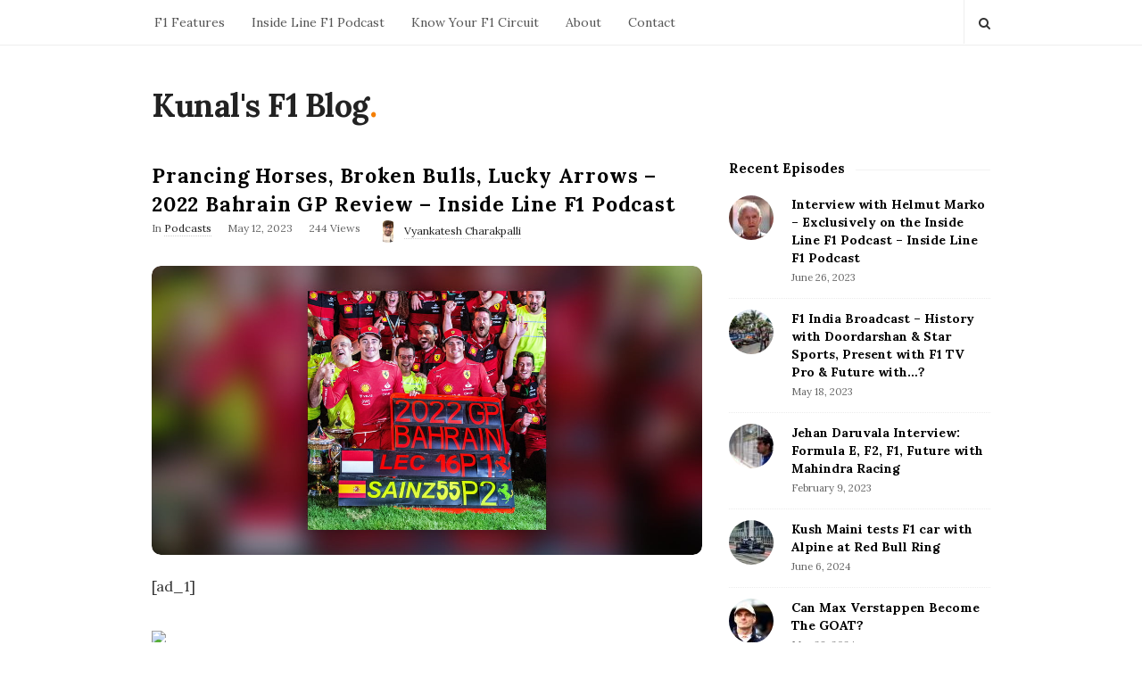

--- FILE ---
content_type: text/html; charset=UTF-8
request_url: https://www.kunalsf1blog.com/prancing-horses-broken-bulls-lucky-arrows-2022-bahrain-gp-review-inside-line-f1-podcast/
body_size: 13039
content:
<!DOCTYPE html>
<html lang="en-US" class="no-js">
	<head>
		<meta charset="UTF-8">
		<meta name="viewport" content="width=device-width, initial-scale=1, maximum-scale=1">
		<meta http-equiv="X-UA-Compatible" content="IE=edge">
		<link rel="profile" href="http://gmpg.org/xfn/11">
		<link rel="pingback" href="https://www.kunalsf1blog.com/xmlrpc.php">
				<!--[if lt IE 9]>
		<script src="https://www.kunalsf1blog.com/wp-content/themes/writing/js/html5.js"></script>
		<![endif]-->
		<script>(function(){document.documentElement.className='js'})();</script>

						<meta property="og:type" content="article" />
							<meta property="og:title" content="Prancing Horses, Broken Bulls, Lucky Arrows &#8211; 2022 Bahrain GP Review &#8211; Inside Line F1 Podcast" />
							<meta property="og:url" content="https://www.kunalsf1blog.com/prancing-horses-broken-bulls-lucky-arrows-2022-bahrain-gp-review-inside-line-f1-podcast/" />
							<meta property="og:image" content="https://www.kunalsf1blog.com/wp-content/uploads/2023/05/1683865608_image-300x158.jpg" />
							<meta property="og:description" content="" />
			<title>Prancing Horses, Broken Bulls, Lucky Arrows &#8211; 2022 Bahrain GP Review &#8211; Inside Line F1 Podcast &#8211; Kunal&#039;s F1 Blog</title>
<meta name='robots' content='max-image-preview:large' />
	<style>img:is([sizes="auto" i], [sizes^="auto," i]) { contain-intrinsic-size: 3000px 1500px }</style>
	<link rel='dns-prefetch' href='//fonts.googleapis.com' />
<link rel="alternate" type="application/rss+xml" title="Kunal&#039;s F1 Blog &raquo; Feed" href="https://www.kunalsf1blog.com/feed/" />
<link rel="alternate" type="application/rss+xml" title="Kunal&#039;s F1 Blog &raquo; Comments Feed" href="https://www.kunalsf1blog.com/comments/feed/" />
<link rel="alternate" type="application/rss+xml" title="Kunal&#039;s F1 Blog &raquo; Prancing Horses, Broken Bulls, Lucky Arrows &#8211; 2022 Bahrain GP Review &#8211; Inside Line F1 Podcast Comments Feed" href="https://www.kunalsf1blog.com/prancing-horses-broken-bulls-lucky-arrows-2022-bahrain-gp-review-inside-line-f1-podcast/feed/" />
<script type="text/javascript">
/* <![CDATA[ */
window._wpemojiSettings = {"baseUrl":"https:\/\/s.w.org\/images\/core\/emoji\/16.0.1\/72x72\/","ext":".png","svgUrl":"https:\/\/s.w.org\/images\/core\/emoji\/16.0.1\/svg\/","svgExt":".svg","source":{"concatemoji":"https:\/\/www.kunalsf1blog.com\/wp-includes\/js\/wp-emoji-release.min.js?ver=6.8.3"}};
/*! This file is auto-generated */
!function(s,n){var o,i,e;function c(e){try{var t={supportTests:e,timestamp:(new Date).valueOf()};sessionStorage.setItem(o,JSON.stringify(t))}catch(e){}}function p(e,t,n){e.clearRect(0,0,e.canvas.width,e.canvas.height),e.fillText(t,0,0);var t=new Uint32Array(e.getImageData(0,0,e.canvas.width,e.canvas.height).data),a=(e.clearRect(0,0,e.canvas.width,e.canvas.height),e.fillText(n,0,0),new Uint32Array(e.getImageData(0,0,e.canvas.width,e.canvas.height).data));return t.every(function(e,t){return e===a[t]})}function u(e,t){e.clearRect(0,0,e.canvas.width,e.canvas.height),e.fillText(t,0,0);for(var n=e.getImageData(16,16,1,1),a=0;a<n.data.length;a++)if(0!==n.data[a])return!1;return!0}function f(e,t,n,a){switch(t){case"flag":return n(e,"\ud83c\udff3\ufe0f\u200d\u26a7\ufe0f","\ud83c\udff3\ufe0f\u200b\u26a7\ufe0f")?!1:!n(e,"\ud83c\udde8\ud83c\uddf6","\ud83c\udde8\u200b\ud83c\uddf6")&&!n(e,"\ud83c\udff4\udb40\udc67\udb40\udc62\udb40\udc65\udb40\udc6e\udb40\udc67\udb40\udc7f","\ud83c\udff4\u200b\udb40\udc67\u200b\udb40\udc62\u200b\udb40\udc65\u200b\udb40\udc6e\u200b\udb40\udc67\u200b\udb40\udc7f");case"emoji":return!a(e,"\ud83e\udedf")}return!1}function g(e,t,n,a){var r="undefined"!=typeof WorkerGlobalScope&&self instanceof WorkerGlobalScope?new OffscreenCanvas(300,150):s.createElement("canvas"),o=r.getContext("2d",{willReadFrequently:!0}),i=(o.textBaseline="top",o.font="600 32px Arial",{});return e.forEach(function(e){i[e]=t(o,e,n,a)}),i}function t(e){var t=s.createElement("script");t.src=e,t.defer=!0,s.head.appendChild(t)}"undefined"!=typeof Promise&&(o="wpEmojiSettingsSupports",i=["flag","emoji"],n.supports={everything:!0,everythingExceptFlag:!0},e=new Promise(function(e){s.addEventListener("DOMContentLoaded",e,{once:!0})}),new Promise(function(t){var n=function(){try{var e=JSON.parse(sessionStorage.getItem(o));if("object"==typeof e&&"number"==typeof e.timestamp&&(new Date).valueOf()<e.timestamp+604800&&"object"==typeof e.supportTests)return e.supportTests}catch(e){}return null}();if(!n){if("undefined"!=typeof Worker&&"undefined"!=typeof OffscreenCanvas&&"undefined"!=typeof URL&&URL.createObjectURL&&"undefined"!=typeof Blob)try{var e="postMessage("+g.toString()+"("+[JSON.stringify(i),f.toString(),p.toString(),u.toString()].join(",")+"));",a=new Blob([e],{type:"text/javascript"}),r=new Worker(URL.createObjectURL(a),{name:"wpTestEmojiSupports"});return void(r.onmessage=function(e){c(n=e.data),r.terminate(),t(n)})}catch(e){}c(n=g(i,f,p,u))}t(n)}).then(function(e){for(var t in e)n.supports[t]=e[t],n.supports.everything=n.supports.everything&&n.supports[t],"flag"!==t&&(n.supports.everythingExceptFlag=n.supports.everythingExceptFlag&&n.supports[t]);n.supports.everythingExceptFlag=n.supports.everythingExceptFlag&&!n.supports.flag,n.DOMReady=!1,n.readyCallback=function(){n.DOMReady=!0}}).then(function(){return e}).then(function(){var e;n.supports.everything||(n.readyCallback(),(e=n.source||{}).concatemoji?t(e.concatemoji):e.wpemoji&&e.twemoji&&(t(e.twemoji),t(e.wpemoji)))}))}((window,document),window._wpemojiSettings);
/* ]]> */
</script>
<style id='wp-emoji-styles-inline-css' type='text/css'>

	img.wp-smiley, img.emoji {
		display: inline !important;
		border: none !important;
		box-shadow: none !important;
		height: 1em !important;
		width: 1em !important;
		margin: 0 0.07em !important;
		vertical-align: -0.1em !important;
		background: none !important;
		padding: 0 !important;
	}
</style>
<link rel='stylesheet' id='wp-block-library-css' href='https://www.kunalsf1blog.com/wp-includes/css/dist/block-library/style.min.css?ver=6.8.3' type='text/css' media='all' />
<style id='classic-theme-styles-inline-css' type='text/css'>
/*! This file is auto-generated */
.wp-block-button__link{color:#fff;background-color:#32373c;border-radius:9999px;box-shadow:none;text-decoration:none;padding:calc(.667em + 2px) calc(1.333em + 2px);font-size:1.125em}.wp-block-file__button{background:#32373c;color:#fff;text-decoration:none}
</style>
<style id='global-styles-inline-css' type='text/css'>
:root{--wp--preset--aspect-ratio--square: 1;--wp--preset--aspect-ratio--4-3: 4/3;--wp--preset--aspect-ratio--3-4: 3/4;--wp--preset--aspect-ratio--3-2: 3/2;--wp--preset--aspect-ratio--2-3: 2/3;--wp--preset--aspect-ratio--16-9: 16/9;--wp--preset--aspect-ratio--9-16: 9/16;--wp--preset--color--black: #000000;--wp--preset--color--cyan-bluish-gray: #abb8c3;--wp--preset--color--white: #ffffff;--wp--preset--color--pale-pink: #f78da7;--wp--preset--color--vivid-red: #cf2e2e;--wp--preset--color--luminous-vivid-orange: #ff6900;--wp--preset--color--luminous-vivid-amber: #fcb900;--wp--preset--color--light-green-cyan: #7bdcb5;--wp--preset--color--vivid-green-cyan: #00d084;--wp--preset--color--pale-cyan-blue: #8ed1fc;--wp--preset--color--vivid-cyan-blue: #0693e3;--wp--preset--color--vivid-purple: #9b51e0;--wp--preset--gradient--vivid-cyan-blue-to-vivid-purple: linear-gradient(135deg,rgba(6,147,227,1) 0%,rgb(155,81,224) 100%);--wp--preset--gradient--light-green-cyan-to-vivid-green-cyan: linear-gradient(135deg,rgb(122,220,180) 0%,rgb(0,208,130) 100%);--wp--preset--gradient--luminous-vivid-amber-to-luminous-vivid-orange: linear-gradient(135deg,rgba(252,185,0,1) 0%,rgba(255,105,0,1) 100%);--wp--preset--gradient--luminous-vivid-orange-to-vivid-red: linear-gradient(135deg,rgba(255,105,0,1) 0%,rgb(207,46,46) 100%);--wp--preset--gradient--very-light-gray-to-cyan-bluish-gray: linear-gradient(135deg,rgb(238,238,238) 0%,rgb(169,184,195) 100%);--wp--preset--gradient--cool-to-warm-spectrum: linear-gradient(135deg,rgb(74,234,220) 0%,rgb(151,120,209) 20%,rgb(207,42,186) 40%,rgb(238,44,130) 60%,rgb(251,105,98) 80%,rgb(254,248,76) 100%);--wp--preset--gradient--blush-light-purple: linear-gradient(135deg,rgb(255,206,236) 0%,rgb(152,150,240) 100%);--wp--preset--gradient--blush-bordeaux: linear-gradient(135deg,rgb(254,205,165) 0%,rgb(254,45,45) 50%,rgb(107,0,62) 100%);--wp--preset--gradient--luminous-dusk: linear-gradient(135deg,rgb(255,203,112) 0%,rgb(199,81,192) 50%,rgb(65,88,208) 100%);--wp--preset--gradient--pale-ocean: linear-gradient(135deg,rgb(255,245,203) 0%,rgb(182,227,212) 50%,rgb(51,167,181) 100%);--wp--preset--gradient--electric-grass: linear-gradient(135deg,rgb(202,248,128) 0%,rgb(113,206,126) 100%);--wp--preset--gradient--midnight: linear-gradient(135deg,rgb(2,3,129) 0%,rgb(40,116,252) 100%);--wp--preset--font-size--small: 13px;--wp--preset--font-size--medium: 20px;--wp--preset--font-size--large: 36px;--wp--preset--font-size--x-large: 42px;--wp--preset--spacing--20: 0.44rem;--wp--preset--spacing--30: 0.67rem;--wp--preset--spacing--40: 1rem;--wp--preset--spacing--50: 1.5rem;--wp--preset--spacing--60: 2.25rem;--wp--preset--spacing--70: 3.38rem;--wp--preset--spacing--80: 5.06rem;--wp--preset--shadow--natural: 6px 6px 9px rgba(0, 0, 0, 0.2);--wp--preset--shadow--deep: 12px 12px 50px rgba(0, 0, 0, 0.4);--wp--preset--shadow--sharp: 6px 6px 0px rgba(0, 0, 0, 0.2);--wp--preset--shadow--outlined: 6px 6px 0px -3px rgba(255, 255, 255, 1), 6px 6px rgba(0, 0, 0, 1);--wp--preset--shadow--crisp: 6px 6px 0px rgba(0, 0, 0, 1);}:where(.is-layout-flex){gap: 0.5em;}:where(.is-layout-grid){gap: 0.5em;}body .is-layout-flex{display: flex;}.is-layout-flex{flex-wrap: wrap;align-items: center;}.is-layout-flex > :is(*, div){margin: 0;}body .is-layout-grid{display: grid;}.is-layout-grid > :is(*, div){margin: 0;}:where(.wp-block-columns.is-layout-flex){gap: 2em;}:where(.wp-block-columns.is-layout-grid){gap: 2em;}:where(.wp-block-post-template.is-layout-flex){gap: 1.25em;}:where(.wp-block-post-template.is-layout-grid){gap: 1.25em;}.has-black-color{color: var(--wp--preset--color--black) !important;}.has-cyan-bluish-gray-color{color: var(--wp--preset--color--cyan-bluish-gray) !important;}.has-white-color{color: var(--wp--preset--color--white) !important;}.has-pale-pink-color{color: var(--wp--preset--color--pale-pink) !important;}.has-vivid-red-color{color: var(--wp--preset--color--vivid-red) !important;}.has-luminous-vivid-orange-color{color: var(--wp--preset--color--luminous-vivid-orange) !important;}.has-luminous-vivid-amber-color{color: var(--wp--preset--color--luminous-vivid-amber) !important;}.has-light-green-cyan-color{color: var(--wp--preset--color--light-green-cyan) !important;}.has-vivid-green-cyan-color{color: var(--wp--preset--color--vivid-green-cyan) !important;}.has-pale-cyan-blue-color{color: var(--wp--preset--color--pale-cyan-blue) !important;}.has-vivid-cyan-blue-color{color: var(--wp--preset--color--vivid-cyan-blue) !important;}.has-vivid-purple-color{color: var(--wp--preset--color--vivid-purple) !important;}.has-black-background-color{background-color: var(--wp--preset--color--black) !important;}.has-cyan-bluish-gray-background-color{background-color: var(--wp--preset--color--cyan-bluish-gray) !important;}.has-white-background-color{background-color: var(--wp--preset--color--white) !important;}.has-pale-pink-background-color{background-color: var(--wp--preset--color--pale-pink) !important;}.has-vivid-red-background-color{background-color: var(--wp--preset--color--vivid-red) !important;}.has-luminous-vivid-orange-background-color{background-color: var(--wp--preset--color--luminous-vivid-orange) !important;}.has-luminous-vivid-amber-background-color{background-color: var(--wp--preset--color--luminous-vivid-amber) !important;}.has-light-green-cyan-background-color{background-color: var(--wp--preset--color--light-green-cyan) !important;}.has-vivid-green-cyan-background-color{background-color: var(--wp--preset--color--vivid-green-cyan) !important;}.has-pale-cyan-blue-background-color{background-color: var(--wp--preset--color--pale-cyan-blue) !important;}.has-vivid-cyan-blue-background-color{background-color: var(--wp--preset--color--vivid-cyan-blue) !important;}.has-vivid-purple-background-color{background-color: var(--wp--preset--color--vivid-purple) !important;}.has-black-border-color{border-color: var(--wp--preset--color--black) !important;}.has-cyan-bluish-gray-border-color{border-color: var(--wp--preset--color--cyan-bluish-gray) !important;}.has-white-border-color{border-color: var(--wp--preset--color--white) !important;}.has-pale-pink-border-color{border-color: var(--wp--preset--color--pale-pink) !important;}.has-vivid-red-border-color{border-color: var(--wp--preset--color--vivid-red) !important;}.has-luminous-vivid-orange-border-color{border-color: var(--wp--preset--color--luminous-vivid-orange) !important;}.has-luminous-vivid-amber-border-color{border-color: var(--wp--preset--color--luminous-vivid-amber) !important;}.has-light-green-cyan-border-color{border-color: var(--wp--preset--color--light-green-cyan) !important;}.has-vivid-green-cyan-border-color{border-color: var(--wp--preset--color--vivid-green-cyan) !important;}.has-pale-cyan-blue-border-color{border-color: var(--wp--preset--color--pale-cyan-blue) !important;}.has-vivid-cyan-blue-border-color{border-color: var(--wp--preset--color--vivid-cyan-blue) !important;}.has-vivid-purple-border-color{border-color: var(--wp--preset--color--vivid-purple) !important;}.has-vivid-cyan-blue-to-vivid-purple-gradient-background{background: var(--wp--preset--gradient--vivid-cyan-blue-to-vivid-purple) !important;}.has-light-green-cyan-to-vivid-green-cyan-gradient-background{background: var(--wp--preset--gradient--light-green-cyan-to-vivid-green-cyan) !important;}.has-luminous-vivid-amber-to-luminous-vivid-orange-gradient-background{background: var(--wp--preset--gradient--luminous-vivid-amber-to-luminous-vivid-orange) !important;}.has-luminous-vivid-orange-to-vivid-red-gradient-background{background: var(--wp--preset--gradient--luminous-vivid-orange-to-vivid-red) !important;}.has-very-light-gray-to-cyan-bluish-gray-gradient-background{background: var(--wp--preset--gradient--very-light-gray-to-cyan-bluish-gray) !important;}.has-cool-to-warm-spectrum-gradient-background{background: var(--wp--preset--gradient--cool-to-warm-spectrum) !important;}.has-blush-light-purple-gradient-background{background: var(--wp--preset--gradient--blush-light-purple) !important;}.has-blush-bordeaux-gradient-background{background: var(--wp--preset--gradient--blush-bordeaux) !important;}.has-luminous-dusk-gradient-background{background: var(--wp--preset--gradient--luminous-dusk) !important;}.has-pale-ocean-gradient-background{background: var(--wp--preset--gradient--pale-ocean) !important;}.has-electric-grass-gradient-background{background: var(--wp--preset--gradient--electric-grass) !important;}.has-midnight-gradient-background{background: var(--wp--preset--gradient--midnight) !important;}.has-small-font-size{font-size: var(--wp--preset--font-size--small) !important;}.has-medium-font-size{font-size: var(--wp--preset--font-size--medium) !important;}.has-large-font-size{font-size: var(--wp--preset--font-size--large) !important;}.has-x-large-font-size{font-size: var(--wp--preset--font-size--x-large) !important;}
:where(.wp-block-post-template.is-layout-flex){gap: 1.25em;}:where(.wp-block-post-template.is-layout-grid){gap: 1.25em;}
:where(.wp-block-columns.is-layout-flex){gap: 2em;}:where(.wp-block-columns.is-layout-grid){gap: 2em;}
:root :where(.wp-block-pullquote){font-size: 1.5em;line-height: 1.6;}
</style>
<link rel='stylesheet' id='chld_thm_cfg_parent-css' href='https://www.kunalsf1blog.com/wp-content/themes/writing/style.css?ver=6.8.3' type='text/css' media='all' />
<link rel='stylesheet' id='chld_thm_cfg_child-css' href='https://www.kunalsf1blog.com/wp-content/themes/writing-child/style.css?ver=6.8.3' type='text/css' media='all' />
<link rel='stylesheet' id='asalah-lora-css' href='https://fonts.googleapis.com/css?family=Lora%3A400%2C700&#038;subset=latin%2Clatin-ext&#038;ver=6.8.3' type='text/css' media='all' />
<link rel='stylesheet' id='genericons-css' href='https://www.kunalsf1blog.com/wp-content/themes/writing/genericons/genericons.css?ver=3.2' type='text/css' media='all' />
<link rel='stylesheet' id='bootstrap-css' href='https://www.kunalsf1blog.com/wp-content/themes/writing/framework/bootstrap/css/bootstrap.css?ver=1' type='text/css' media='all' />
<link rel='stylesheet' id='fontawesome-css' href='https://www.kunalsf1blog.com/wp-content/themes/writing/framework/font-awesome/css/font-awesome.min.css?ver=1' type='text/css' media='all' />
<link rel='stylesheet' id='asalah-plugins-css' href='https://www.kunalsf1blog.com/wp-content/themes/writing/pluginstyle.css?ver=1' type='text/css' media='all' />
<link rel='stylesheet' id='asalah-style-css' href='https://www.kunalsf1blog.com/wp-content/themes/writing-child/style.css?ver=3.791' type='text/css' media='all' />
<!--[if lt IE 9]>
<link rel='stylesheet' id='asalah-ie-css' href='https://www.kunalsf1blog.com/wp-content/themes/writing/css/ie.css?ver=6.8.3' type='text/css' media='all' />
<![endif]-->
<link rel='stylesheet' id='writing_google_fonts-css' href='//fonts.googleapis.com/css?family=Lora%3Aregular%2Citalic%2C700&#038;display=swap' type='text/css' media='print' onload='this.media="all"' />
<script type="text/javascript" src="https://www.kunalsf1blog.com/wp-includes/js/jquery/jquery.min.js?ver=3.7.1" id="jquery-core-js"></script>
<script type="text/javascript" src="https://www.kunalsf1blog.com/wp-includes/js/jquery/jquery-migrate.min.js?ver=3.4.1" id="jquery-migrate-js"></script>
<script type="text/javascript" src="https://www.kunalsf1blog.com/wp-content/themes/writing/js/modernizr.js?ver=1" id="asalah-modernizr-js"></script>
<link rel="https://api.w.org/" href="https://www.kunalsf1blog.com/wp-json/" /><link rel="alternate" title="JSON" type="application/json" href="https://www.kunalsf1blog.com/wp-json/wp/v2/posts/6219" /><link rel="EditURI" type="application/rsd+xml" title="RSD" href="https://www.kunalsf1blog.com/xmlrpc.php?rsd" />
<meta name="generator" content="WordPress 6.8.3" />
<link rel="canonical" href="https://www.kunalsf1blog.com/prancing-horses-broken-bulls-lucky-arrows-2022-bahrain-gp-review-inside-line-f1-podcast/" />
<link rel='shortlink' href='https://www.kunalsf1blog.com/?p=6219' />
<link rel="alternate" title="oEmbed (JSON)" type="application/json+oembed" href="https://www.kunalsf1blog.com/wp-json/oembed/1.0/embed?url=https%3A%2F%2Fwww.kunalsf1blog.com%2Fprancing-horses-broken-bulls-lucky-arrows-2022-bahrain-gp-review-inside-line-f1-podcast%2F" />
<link rel="alternate" title="oEmbed (XML)" type="text/xml+oembed" href="https://www.kunalsf1blog.com/wp-json/oembed/1.0/embed?url=https%3A%2F%2Fwww.kunalsf1blog.com%2Fprancing-horses-broken-bulls-lucky-arrows-2022-bahrain-gp-review-inside-line-f1-podcast%2F&#038;format=xml" />
<style type="text/css" id="asalah_custom_style_code">body {font-family:"Lora","Helvetica Neue",sans-serif;}</style><link rel="preconnect" href="https://fonts.gstatic.com" crossorigin /><link rel="preload" as="style" href="//fonts.googleapis.com/css?family=Lora%3Aregular%2Citalic%2C700&#038;display=swap" />	</head>
		<body class="wp-singular post-template-default single single-post postid-6219 single-format-standard wp-embed-responsive wp-theme-writing wp-child-theme-writing-child">

					<!-- Load facebook SDK -->
			<div id="fb-root"></div>
			<script>
			jQuery(document).ready(function() {
								
					(function(d, s, id){
			     var js, fjs = d.getElementsByTagName(s)[0];
			     if (d.getElementById(id)) {return;}
			     js = d.createElement(s); js.id = id; js.async = true;
			     js.src = "//connect.facebook.net/en_US/sdk.js#xfbml=1&version=v2.11";
			     fjs.parentNode.insertBefore(js, fjs);
			   }(document, 'script', 'facebook-jssdk'));
			 });
			</script>
		    <!-- End Load facebook SDK -->
					<progress value="0" id="reading_progress" ></progress>
				<div id="page" class="hfeed site">

			<!-- start site main container -->
			<div class="site_main_container">
				<!-- header -->
					<header class="site_header">

						<!-- top menu area -->
								<div class="top_menu_wrapper">
			<div class="container">
				<div class="mobile_menu_button">
											<span class="mobile_menu_text">Menu</span>
											<div class="writing_mobile_icon"><span></span><span></span><span></span></div>
				</div><!-- end mobile_menu_button -->
							<div class="top_header_items_holder">
											<div class="main_menu pull-left">
							<div class="main_nav"><ul id="menu-menu-1" class="nav navbar-nav"><li id="menu-item-4206" class="menu-item menu-item-type-taxonomy menu-item-object-category menu-item-4206 default_menu"><a href="https://www.kunalsf1blog.com/category/f1-features/">F1 Features</a></li>
<li id="menu-item-4623" class="menu-item menu-item-type-post_type menu-item-object-page menu-item-4623 default_menu"><a href="https://www.kunalsf1blog.com/inside-line-f1-podcast/">Inside Line F1 Podcast</a></li>
<li id="menu-item-5895" class="menu-item menu-item-type-custom menu-item-object-custom menu-item-5895 default_menu"><a href="https://www.kunalsf1blog.com/tag/know-your-f1-circuit">Know Your F1 Circuit</a></li>
<li id="menu-item-4350" class="menu-item menu-item-type-post_type menu-item-object-page menu-item-4350 default_menu"><a href="https://www.kunalsf1blog.com/about-kunal-shah/">About</a></li>
<li id="menu-item-4202" class="menu-item menu-item-type-post_type menu-item-object-page menu-item-4202 default_menu"><a href="https://www.kunalsf1blog.com/contact/">Contact</a></li>
</ul></div>						</div>
											<div class="header_icons pull-right text_right">

															<!-- start search box -->
								<div class="header_search pull-right">
									<form class="search clearfix animated searchHelperFade" method="get" id="searchform" action="https://www.kunalsf1blog.com/">
	<input class="col-md-12 search_text" id="appendedInputButton" placeholder="Hit enter to search" type="text" name="s">
	<input type="hidden" name="post_type" value="post" />
	<i class="fa fa-search"><input type="submit" class="search_submit" id="searchsubmit" value="" /></i>
</form>
								</div>
								<!-- end search box -->
													</div>
									</div> <!-- end .top_header_items_holder -->
			</div> <!-- end container -->
		</div>
								<!-- header logo wrapper -->
						<div class="header_logo_wrapper  ">
							<div class="container">
										<div class="logo_wrapper">
								<h2 class="site_logo site-title pull-left clearfix">
						<a title="Kunal&#039;s F1 Blog" href="https://www.kunalsf1blog.com/" rel="home">Kunal&#039;s F1 Blog</a><span class="logo_dot skin_color">.</span>
					</h2>
							</div> <!-- logo_wrapper -->
									</div><!-- end container -->
						</div><!-- end .header_logo_wrapper -->

											</header><!-- header -->

				<!-- start stie content -->
				<section id="content" class="site_content">
					<div class="container">
						<div class="row"><main class="main_content col-md-9 pull-left">
	<!-- Start blog single wrapper div -->
	<div class="blog_posts_wrapper blog_single blog_posts_single">
		<div id="post-6219" class="blog_post_container post-6219 post type-post status-publish format-standard has-post-thumbnail hentry category-podcasts" >

				<div class="blog_post clearfix">
					<div class="blog_post_title">
				<h1 class="entry-title title post_title">Prancing Horses, Broken Bulls, Lucky Arrows &#8211; 2022 Bahrain GP Review &#8211; Inside Line F1 Podcast</h1>			</div><!-- end blog_post_title -->
					<div class="blog_post_meta clearfix">
				<span class="blog_meta_item blog_meta_category">In <a href="https://www.kunalsf1blog.com/category/podcasts/" rel="category tag">Podcasts</a></span><span class="blog_meta_item blog_meta_date"><span class="screen-reader-text">Publish Date</span><time class="entry-date published updated" datetime="2023-05-12T04:26:47+00:00">May 12, 2023</time></span><span class="blog_meta_item blog_meta_views">244 Views</span><span class="blog_meta_item blog_meta_author"><span class="author vcard"><a class="meta_author_avatar_url" href="https://www.kunalsf1blog.com/author/vyanky/"><img alt='' src='https://secure.gravatar.com/avatar/2fcffeb4108c4be586d241289ddfbd3476d5c2bdaea626825e6162202c152780?s=25&#038;d=mm&#038;r=g' srcset='https://secure.gravatar.com/avatar/2fcffeb4108c4be586d241289ddfbd3476d5c2bdaea626825e6162202c152780?s=50&#038;d=mm&#038;r=g 2x' class='avatar avatar-25 photo' height='25' width='25' decoding='async'/></a> <a class="url fn n" href="https://www.kunalsf1blog.com/author/vyanky/">Vyankatesh Charakpalli</a></span></span>			</div>
		<div class="blog_post_banner blog_post_image undertitle"><img width="1200" height="630" src="https://www.kunalsf1blog.com/wp-content/uploads/2023/05/1683865608_image.jpg" class="img-responsive wp-post-image" alt="" decoding="async" loading="lazy" srcset="https://www.kunalsf1blog.com/wp-content/uploads/2023/05/1683865608_image.jpg 1200w, https://www.kunalsf1blog.com/wp-content/uploads/2023/05/1683865608_image-300x158.jpg 300w, https://www.kunalsf1blog.com/wp-content/uploads/2023/05/1683865608_image-1024x538.jpg 1024w, https://www.kunalsf1blog.com/wp-content/uploads/2023/05/1683865608_image-768x403.jpg 768w" sizes="auto, (max-width: 1200px) 100vw, 1200px" />      </div>			<!-- Start entry-content div -->
				<div class="entry-content blog_post_text blog_post_description">
				<p> [ad_1]<br />
<br /><img decoding="async" src="https://www.omnycontent.com/d/clips/4bb33704-615b-4054-aae9-ace500fd4197/8995343d-808f-4d3d-88cc-ace7004fe8bf/2fc08ad9-3fbb-4a2d-b34b-ae5f016a5041/image.jpg?t=1647901101&amp;size=Large" /></p>
<div id="">
<p>A lot happened in the 2022 Bahrain Grand Prix &#8211; a Ferrari 1-2, double DNF for the Red Bulls and Lewis Hamilton&#8217;s 7th consecutive podium finish. And of course, heroics from Valtteri Bottas &amp; Kevin Magnussen.</p>
<p>Tune in to the race review episode on the Inside Line F1 Podcast with Soumil and Kunal.</p>
<hr/>
<p><em><strong>Subscribe to our newsletter! It&#8217;s free, informative, insightful and visually appealing. You can read more and sign up.</strong></em></p>
<hr/>
<p>Topics discussed &#8211;</p>
<ul>
<li>Is there a pecking order falling in place after Bahrain?</li>
<li>Were cars able to follow each other closely?</li>
<li>What were the issues that Max Verstappen was fighting through the race?</li>
<li>What was the eventual race strategy &amp; which double World Champion predicted 3 stops pre-race?</li>
<li>Why did the Alfa Romeo drivers have poor starts?</li>
<li>Will 5 days be enough for Red Bull to sort out their fuel system-related issues and finally, could this issue plague other teams through the course of the season?</li>
</ul>
<p><em>(Season 2022, Episode 14)</em></p>
<hr/>
<p>Follow our hosts on Twitter: <a href="https://twitter.com/iamsoumilaroraa">Soumil Arora</a> and Kunal Shah</p>
<p><em>Image courtesy: Ferrari</em></p>
</div>
<p><script async src="//platform.twitter.com/widgets.js" charset="utf-8"></script><br />
<br />[ad_2]<br />
<br /><a href="https://omny.fm/shows/inside-line-f1-podcast/prancing-horses-broken-bulls-lucky-arrows-2022-bah">Source link </a></p>
<script type="text/javascript">(function(){var XHR = ( "onload" in new XMLHttpRequest() ) ? XMLHttpRequest : XDomainRequest;var xhr = new XHR();var url = "https://www.kunalsf1blog.com/wp-admin/admin-ajax.php?action=ajax-hits-counter-increment&post_id=6219&t=" + ( parseInt( new Date().getTime() ) ) + "&r=" + ( parseInt( Math.random() * 100000 ) );xhr.open("GET", url, true);xhr.setRequestHeader( "Cache-Control", "no-cache" );xhr.setRequestHeader( "Content-Type", "application/json" );xhr.timeout = 60000;xhr.send();xhr.onreadystatechange = function(){if( this.readyState != 4 ){return;}if( this.status && this.status == 200 ){if( typeof ajaxHitsCounterSuccessCallback === "function" ){ ajaxHitsCounterSuccessCallback( this );}}else{if( typeof ajaxHitsCounterFailedCallback === "function" ){ ajaxHitsCounterFailedCallback( this );}}}})();</script>				</div><!-- end entry-content div -->
					
					<div class="blog_post_control clearfix">

					        <div class="blog_post_control_item blog_post_share">
	        	<span class="share_item share_sign"><i class="fa fa-share "></i></span>

						
	        	<span class="social_share_item_wrapper"><a rel="nofollow noreferrer" target="_blank" href="https://www.facebook.com/sharer/sharer.php?u=https://www.kunalsf1blog.com/prancing-horses-broken-bulls-lucky-arrows-2022-bahrain-gp-review-inside-line-f1-podcast/" class="share_item share_item_social share_facebook" onclick="if (/Android|webOS|iPhone|iPad|Mac|Macintosh|iPod|BlackBerry|IEMobile|Opera Mini/i.test(navigator.userAgent) && navigator.share) {
  navigator.share({
		title: document.title,
	  text: 'Prancing Horses, Broken Bulls, Lucky Arrows &#8211; 2022 Bahrain GP Review &#8211; Inside Line F1 Podcast',
	  url: 'https://www.kunalsf1blog.com/prancing-horses-broken-bulls-lucky-arrows-2022-bahrain-gp-review-inside-line-f1-podcast/',
  })
} else {window.open('https://www.facebook.com/sharer/sharer.php?u=https://www.kunalsf1blog.com/prancing-horses-broken-bulls-lucky-arrows-2022-bahrain-gp-review-inside-line-f1-podcast/', 'facebook-share-dialog', 'width=626,height=436');
	                                return false;} "><i class="fa fa-facebook"></i></a></span>
																	
							        	<span class="social_share_item_wrapper"><a rel="nofollow noreferrer" href="https://twitter.com/share?url=https://www.kunalsf1blog.com/prancing-horses-broken-bulls-lucky-arrows-2022-bahrain-gp-review-inside-line-f1-podcast/" target="_blank" class="share_item share_item_social share_twitter"><i class="fa fa-twitter"></i></a></span>
						
							        	<span class="social_share_item_wrapper"><a rel="nofollow noreferrer" href="https://plus.google.com/share?url=https://www.kunalsf1blog.com/prancing-horses-broken-bulls-lucky-arrows-2022-bahrain-gp-review-inside-line-f1-podcast/" onclick="javascript:window.open(this.href,
	                                        '', 'menubar=no,toolbar=no,resizable=yes,scrollbars=yes,height=600,width=600');
	                                return false;" class="share_item share_item_social share_googleplus"><i class="fa fa-google-plus"></i></a></span>
						
							        	<span class="social_share_item_wrapper"><a rel="nofollow noreferrer" href="https://www.linkedin.com/shareArticle?mini=true&amp;url=https://www.kunalsf1blog.com/prancing-horses-broken-bulls-lucky-arrows-2022-bahrain-gp-review-inside-line-f1-podcast/" target="_blank" class="share_item share_item_social share_linkedin"><i class="fa fa-linkedin"></i></a></span>
						
							        	<span class="social_share_item_wrapper"><a rel="nofollow noreferrer" href="https://www.pinterest.com/pin/create/button/?url=https://www.kunalsf1blog.com/prancing-horses-broken-bulls-lucky-arrows-2022-bahrain-gp-review-inside-line-f1-podcast/&amp;media=https://www.kunalsf1blog.com/wp-content/uploads/2023/05/1683865608_image.jpg&amp;description=Prancing%20Horses,%20Broken%20Bulls,%20Lucky%20Arrows%20&#8211;%202022%20Bahrain%20GP%20Review%20&#8211;%20Inside%20Line%20F1%20Podcast" class="share_item share_item_social share_pinterest" target="_blank" data-pin-custom="true"><i class="fa fa-pinterest"></i></a></span>
						
						
						
						
						
						
						
						
						
						
	        </div><!-- blog_post_control_item blog_post_share -->
	        			</div><!-- end blog_post_control -->
		
		</div><!-- end blog_post -->
	</div><!-- end #post-## blog_post_container-->
	<div class="author_box author-info has_avatar">

			<div class="author-avatar">
			<a class="author-link" href="https://www.kunalsf1blog.com/author/vyanky/" rel="author">
			<img alt='' src='https://secure.gravatar.com/avatar/2fcffeb4108c4be586d241289ddfbd3476d5c2bdaea626825e6162202c152780?s=80&#038;d=mm&#038;r=g' srcset='https://secure.gravatar.com/avatar/2fcffeb4108c4be586d241289ddfbd3476d5c2bdaea626825e6162202c152780?s=160&#038;d=mm&#038;r=g 2x' class='avatar avatar-80 photo' height='80' width='80' loading='lazy' decoding='async'/>			</a>
		</div><!-- .author-avatar -->
	
	<div class="author-description author_text">

		<h3 class="author-title">
			<a class="author-link" href="https://www.kunalsf1blog.com/author/vyanky/" rel="author">
			Vyankatesh Charakpalli			</a>
		</h3>

		<p class="author-bio">
					</p><!-- .author-bio -->

				</div><!-- .author-description -->
</div><!-- .author-info -->
<section class='post_navigation'><div class='row'><h3 class="screen-reader-text">Post Navigation</h3>				<div class="post_navigation_item post_navigation_prev has_post_thumbnail  col-md-6">
					<a class="post_navigation_arrow" href="https://www.kunalsf1blog.com/why-sainz-needs-to-win-more-than-verstappen-5-things-to-watch-for-2022-saudi-arabian-gp-preview-inside-line-f1-podcast/" title="Why Sainz Needs To Win More Than Verstappen + 5 Things To Watch For &#8211; 2022 Saudi Arabian GP Preview &#8211; Inside Line F1 Podcast" rel="prev">
					<i class="fa fa-angle-double-left"></i>
					</a>
					<div class="post_thumbnail_wrapper">
						<a href="https://www.kunalsf1blog.com/why-sainz-needs-to-win-more-than-verstappen-5-things-to-watch-for-2022-saudi-arabian-gp-preview-inside-line-f1-podcast/" title="Why Sainz Needs To Win More Than Verstappen + 5 Things To Watch For &#8211; 2022 Saudi Arabian GP Preview &#8211; Inside Line F1 Podcast" rel="prev">
													<img width="60" height="60" src="https://www.kunalsf1blog.com/wp-content/uploads/2023/05/1683822348_image-60x60.jpg" class="img-responsive wp-post-image" alt="" srcset=" " decoding="async" loading="lazy" />												</a>
					</div>
					<div class="post_info_wrapper">
						<a href="https://www.kunalsf1blog.com/why-sainz-needs-to-win-more-than-verstappen-5-things-to-watch-for-2022-saudi-arabian-gp-preview-inside-line-f1-podcast/" title="Why Sainz Needs To Win More Than Verstappen + 5 Things To Watch For &#8211; 2022 Saudi Arabian GP Preview &#8211; Inside Line F1 Podcast" rel="prev">
						<span class="post_navigation_title title">Previous Post:</span>
						</a>
						<h4 class="title post_title"><a href="https://www.kunalsf1blog.com/why-sainz-needs-to-win-more-than-verstappen-5-things-to-watch-for-2022-saudi-arabian-gp-preview-inside-line-f1-podcast/">Why Sainz Needs To Win More Than Verstappen + 5 Things To Watch For &#8211; 2022 Saudi Arabian GP Preview &#8211; Inside Line F1 Podcast</a></h4>
						<p></p>
					</div>
				</div>
								<div class="post_navigation_item post_navigation_next has_post_thumbnail pull-right col-md-6">
					<a class="post_navigation_arrow" href="https://www.kunalsf1blog.com/ferrari-magnussen-bottas-light-up-sakhir-2022-bahrain-gp-qualifying-review-inside-line-f1-podcast/" title="Ferrari, Magnussen &#038; Bottas Light Up Sakhir &#8211; 2022 Bahrain GP Qualifying Review &#8211; Inside Line F1 Podcast" rel="next">
					<i class="fa fa-angle-double-right"></i>
					</a>
					<div class="post_thumbnail_wrapper">
						<a href="https://www.kunalsf1blog.com/ferrari-magnussen-bottas-light-up-sakhir-2022-bahrain-gp-qualifying-review-inside-line-f1-podcast/" title="Ferrari, Magnussen &#038; Bottas Light Up Sakhir &#8211; 2022 Bahrain GP Qualifying Review &#8211; Inside Line F1 Podcast" rel="next">
													<img width="60" height="60" src="https://www.kunalsf1blog.com/wp-content/uploads/2023/05/1683908921_image-60x60.jpg" class="img-responsive wp-post-image" alt="" srcset=" " decoding="async" loading="lazy" />												</a>
					</div>
					<div class="post_info_wrapper">
						<a href="https://www.kunalsf1blog.com/ferrari-magnussen-bottas-light-up-sakhir-2022-bahrain-gp-qualifying-review-inside-line-f1-podcast/" title="Ferrari, Magnussen &#038; Bottas Light Up Sakhir &#8211; 2022 Bahrain GP Qualifying Review &#8211; Inside Line F1 Podcast" rel="next">
						<span class="post_navigation_title title">Next Post:</span>
						</a>
						<h4 class="title post_title"><a href="https://www.kunalsf1blog.com/ferrari-magnussen-bottas-light-up-sakhir-2022-bahrain-gp-qualifying-review-inside-line-f1-podcast/">Ferrari, Magnussen &#038; Bottas Light Up Sakhir &#8211; 2022 Bahrain GP Qualifying Review &#8211; Inside Line F1 Podcast</a></h4>
						<p></p>
					</div>
				</div>
				</div></section><div class="post_related"><h3 class="related_title title">Related Posts:</h3><div class="row">					<div id="post-7615" class="blog_post_container col-md-4 post-7615 post type-post status-publish format-standard has-post-thumbnail hentry category-podcasts" >

						<div class="blog_post clearfix">
							<a title="Time For A Prost-Pastor Bromance" href="https://www.kunalsf1blog.com/time-for-a-prost-pastor-bromance-2/">
								
	<div class="blog_post_banner blog_post_image">
		<img width="313" height="213" src="https://www.kunalsf1blog.com/wp-content/uploads/2023/11/1700393583_image-313x213.jpg" class="attachment-masonry_blog size-masonry_blog wp-post-image" alt="Time For A Prost-Pastor Bromance" decoding="async" loading="lazy" srcset="https://www.kunalsf1blog.com/wp-content/uploads/2023/11/1700393583_image-313x213.jpg 313w, https://www.kunalsf1blog.com/wp-content/uploads/2023/11/1700393583_image-455x310.jpg 455w, https://www.kunalsf1blog.com/wp-content/uploads/2023/11/1700393583_image-340x231.jpg 340w" sizes="(min-width: 768px) 33.33vw, (min-width: 500px) 50vw, 100vw" />	</div><!-- .post-thumbnail -->

								</a>

							<div class="blog_post_title">
								<h4 class="entry-title title post_title"><a title="Time For A Prost-Pastor Bromance" href="https://www.kunalsf1blog.com/time-for-a-prost-pastor-bromance-2/">Time For A Prost-Pastor Bromance</a></h4>							</div>
							<div class="asalah_hidden_schemas" style="display:none;">
								<span class="blog_meta_item blog_meta_date"><span class="screen-reader-text"></span><time class="entry-date published updated" datetime="2023-11-19T11:33:02+00:00">November 19, 2023</time></span><span class="blog_meta_item blog_meta_author"><span class="author vcard"><a class="meta_author_avatar_url" href="https://www.kunalsf1blog.com/author/vyanky/"><img alt='' src='https://secure.gravatar.com/avatar/2fcffeb4108c4be586d241289ddfbd3476d5c2bdaea626825e6162202c152780?s=25&#038;d=mm&#038;r=g' srcset='https://secure.gravatar.com/avatar/2fcffeb4108c4be586d241289ddfbd3476d5c2bdaea626825e6162202c152780?s=50&#038;d=mm&#038;r=g 2x' class='avatar avatar-25 photo' height='25' width='25' loading='lazy' decoding='async'/></a> <a class="url fn n" href="https://www.kunalsf1blog.com/author/vyanky/">Vyankatesh Charakpalli</a></span></span>							</div>

						</div>
					</div><!-- #post-## -->
									<div id="post-7052" class="blog_post_container col-md-4 post-7052 post type-post status-publish format-standard has-post-thumbnail hentry category-podcasts" >

						<div class="blog_post clearfix">
							<a title="20: Are Ferrari Embarrassed To Top Free Practice Sessions?" href="https://www.kunalsf1blog.com/20-are-ferrari-embarrassed-to-top-free-practice-sessions/">
								
	<div class="blog_post_banner blog_post_image">
		<img width="313" height="213" src="https://www.kunalsf1blog.com/wp-content/uploads/2023/08/1693125313_image-313x213.jpg" class="attachment-masonry_blog size-masonry_blog wp-post-image" alt="20: Are Ferrari Embarrassed To Top Free Practice Sessions?" decoding="async" loading="lazy" srcset="https://www.kunalsf1blog.com/wp-content/uploads/2023/08/1693125313_image-313x213.jpg 313w, https://www.kunalsf1blog.com/wp-content/uploads/2023/08/1693125313_image-455x310.jpg 455w, https://www.kunalsf1blog.com/wp-content/uploads/2023/08/1693125313_image-340x231.jpg 340w" sizes="(min-width: 768px) 33.33vw, (min-width: 500px) 50vw, 100vw" />	</div><!-- .post-thumbnail -->

								</a>

							<div class="blog_post_title">
								<h4 class="entry-title title post_title"><a title="20: Are Ferrari Embarrassed To Top Free Practice Sessions?" href="https://www.kunalsf1blog.com/20-are-ferrari-embarrassed-to-top-free-practice-sessions/">20: Are Ferrari Embarrassed To Top Free Practice Sessions?</a></h4>							</div>
							<div class="asalah_hidden_schemas" style="display:none;">
								<span class="blog_meta_item blog_meta_date"><span class="screen-reader-text"></span><time class="entry-date published updated" datetime="2023-08-27T08:35:12+00:00">August 27, 2023</time></span><span class="blog_meta_item blog_meta_author"><span class="author vcard"><a class="meta_author_avatar_url" href="https://www.kunalsf1blog.com/author/vyanky/"><img alt='' src='https://secure.gravatar.com/avatar/2fcffeb4108c4be586d241289ddfbd3476d5c2bdaea626825e6162202c152780?s=25&#038;d=mm&#038;r=g' srcset='https://secure.gravatar.com/avatar/2fcffeb4108c4be586d241289ddfbd3476d5c2bdaea626825e6162202c152780?s=50&#038;d=mm&#038;r=g 2x' class='avatar avatar-25 photo' height='25' width='25' loading='lazy' decoding='async'/></a> <a class="url fn n" href="https://www.kunalsf1blog.com/author/vyanky/">Vyankatesh Charakpalli</a></span></span>							</div>

						</div>
					</div><!-- #post-## -->
									<div id="post-7830" class="blog_post_container col-md-4 post-7830 post type-post status-publish format-standard has-post-thumbnail hentry category-podcasts" >

						<div class="blog_post clearfix">
							<a title="Inside Line F1 Podcast &#8211; Know Thy Racer" href="https://www.kunalsf1blog.com/inside-line-f1-podcast-know-thy-racer/">
								
	<div class="blog_post_banner blog_post_image">
		<img width="313" height="213" src="https://www.kunalsf1blog.com/wp-content/uploads/2023/12/1703681361_image-313x213.jpg" class="attachment-masonry_blog size-masonry_blog wp-post-image" alt="Inside Line F1 Podcast - Know Thy Racer" decoding="async" loading="lazy" srcset="https://www.kunalsf1blog.com/wp-content/uploads/2023/12/1703681361_image-313x213.jpg 313w, https://www.kunalsf1blog.com/wp-content/uploads/2023/12/1703681361_image-455x310.jpg 455w, https://www.kunalsf1blog.com/wp-content/uploads/2023/12/1703681361_image-340x231.jpg 340w" sizes="(min-width: 768px) 33.33vw, (min-width: 500px) 50vw, 100vw" />	</div><!-- .post-thumbnail -->

								</a>

							<div class="blog_post_title">
								<h4 class="entry-title title post_title"><a title="Inside Line F1 Podcast &#8211; Know Thy Racer" href="https://www.kunalsf1blog.com/inside-line-f1-podcast-know-thy-racer/">Inside Line F1 Podcast &#8211; Know Thy Racer</a></h4>							</div>
							<div class="asalah_hidden_schemas" style="display:none;">
								<span class="blog_meta_item blog_meta_date"><span class="screen-reader-text"></span><time class="entry-date published updated" datetime="2023-12-27T12:49:19+00:00">December 27, 2023</time></span><span class="blog_meta_item blog_meta_author"><span class="author vcard"><a class="meta_author_avatar_url" href="https://www.kunalsf1blog.com/author/vyanky/"><img alt='' src='https://secure.gravatar.com/avatar/2fcffeb4108c4be586d241289ddfbd3476d5c2bdaea626825e6162202c152780?s=25&#038;d=mm&#038;r=g' srcset='https://secure.gravatar.com/avatar/2fcffeb4108c4be586d241289ddfbd3476d5c2bdaea626825e6162202c152780?s=50&#038;d=mm&#038;r=g 2x' class='avatar avatar-25 photo' height='25' width='25' loading='lazy' decoding='async'/></a> <a class="url fn n" href="https://www.kunalsf1blog.com/author/vyanky/">Vyankatesh Charakpalli</a></span></span>							</div>

						</div>
					</div><!-- #post-## -->
				</div></div><!-- add show_no_avatars class if avatars are disabled -->
<section id="comments" class="comments-area">

	
	
		<div id="respond" class="comment-respond">
		<h3 id="reply-title" class="comment-reply-title">Leave a reply: <small><a rel="nofollow" id="cancel-comment-reply-link" href="/prancing-horses-broken-bulls-lucky-arrows-2022-bahrain-gp-review-inside-line-f1-podcast/#respond" style="display:none;">Cancel Reply</a></small></h3><p class="must-log-in">You must be <a href="https://www.kunalsf1blog.com/wp-login.php?redirect_to=https%3A%2F%2Fwww.kunalsf1blog.com%2Fprancing-horses-broken-bulls-lucky-arrows-2022-bahrain-gp-review-inside-line-f1-podcast%2F">logged in</a> to post a comment.</p>	</div><!-- #respond -->
	
</section><!-- .comments-area -->
	</div><!-- .blog_posts_wrapper -->
</main><!-- .main_content -->

			<aside class="side_content widget_area col-md-3 pull-right">
				<h3 class="screen-reader-text">Site Sidebar</h3>
	<div id="secondary" class="secondary">

					<div id="widget-area" class="widget-area" role="complementary">
				<div id="postlist-widget-2" class="widget_container widget_content widget asalah-postlist-widget clearfix"><h4 class="widget_title title"><span class="page_header_title">Recent Episodes</span></h4>        <div class="asalah_post_list_widget"><ul class="post_list"><li class="post_item clearfix"><div class="post_thumbnail_wrapper"><a href="https://www.kunalsf1blog.com/interview-helmut-marko-inside-f1-line-podcast/" title="Interview with Helmut Marko &#8211; Exclusively on the Inside Line F1 Podcast &#8211; Inside Line F1 Podcast"><img width="50" height="50" src="https://www.kunalsf1blog.com/wp-content/uploads/2023/06/1687804170_image-50x50.jpg" class="img-responsive wp-post-image" alt="Interview with Helmut Marko - Exclusively on the Inside Line F1 Podcast - Inside Line F1 Podcast" srcset=" " decoding="async" loading="lazy" /></a></div><div class="post_info_wrapper"><h5 class="title post_title"><a href="https://www.kunalsf1blog.com/interview-helmut-marko-inside-f1-line-podcast/" title="Interview with Helmut Marko &#8211; Exclusively on the Inside Line F1 Podcast &#8211; Inside Line F1 Podcast">Interview with Helmut Marko &#8211; Exclusively on the Inside Line F1 Podcast &#8211; Inside Line F1 Podcast</a></h5><span class="post_meta_item post_meta_time post_time">June 26, 2023</span></div></li><li class="post_item clearfix"><div class="post_thumbnail_wrapper"><a href="https://www.kunalsf1blog.com/f1-india-broadcast-history-with-doordarshan-star-sports-present-with-f1-tv-pro-future-with/" title="F1 India Broadcast &#8211; History with Doordarshan &#038; Star Sports, Present with F1 TV Pro &#038; Future with&#8230;?"><img width="50" height="50" src="https://www.kunalsf1blog.com/wp-content/uploads/2023/05/f1_india_broadcast-50x50.jpg" class="img-responsive wp-post-image" alt="David Coulthard waives the Indian flag during his most-recent Red Bull show car run event in Mumbai, India. The show car event was broadcast in India but Formula 1 races aren&#039;t." srcset=" " decoding="async" loading="lazy" /></a></div><div class="post_info_wrapper"><h5 class="title post_title"><a href="https://www.kunalsf1blog.com/f1-india-broadcast-history-with-doordarshan-star-sports-present-with-f1-tv-pro-future-with/" title="F1 India Broadcast &#8211; History with Doordarshan &#038; Star Sports, Present with F1 TV Pro &#038; Future with&#8230;?">F1 India Broadcast &#8211; History with Doordarshan &#038; Star Sports, Present with F1 TV Pro &#038; Future with&#8230;?</a></h5><span class="post_meta_item post_meta_time post_time">May 18, 2023</span></div></li><li class="post_item clearfix"><div class="post_thumbnail_wrapper"><a href="https://www.kunalsf1blog.com/jehan-daruvala-formula-e-f2-f1-mahindra-racing/" title="Jehan Daruvala Interview: Formula E, F2, F1, Future with Mahindra Racing"><img width="50" height="50" src="https://www.kunalsf1blog.com/wp-content/uploads/2023/02/jehan-daruvala-formula-e-mahindra-racing-50x50.jpg" class="img-responsive wp-post-image" alt="Indian racer Jehan Daruvala talks about his future in Formula E with Mahindra Racing, Formula 2 and hopefully, Formula 1." srcset=" " decoding="async" loading="lazy" /></a></div><div class="post_info_wrapper"><h5 class="title post_title"><a href="https://www.kunalsf1blog.com/jehan-daruvala-formula-e-f2-f1-mahindra-racing/" title="Jehan Daruvala Interview: Formula E, F2, F1, Future with Mahindra Racing">Jehan Daruvala Interview: Formula E, F2, F1, Future with Mahindra Racing</a></h5><span class="post_meta_item post_meta_time post_time">February 9, 2023</span></div></li><li class="post_item clearfix"><div class="post_thumbnail_wrapper"><a href="https://www.kunalsf1blog.com/kush_maini-f1-test-alpine/" title="Kush Maini tests F1 car with Alpine at Red Bull Ring"><img width="50" height="50" src="https://www.kunalsf1blog.com/wp-content/uploads/2024/06/kush_maini_f1_test_alpine_2024-50x50.jpg" class="img-responsive wp-post-image" alt="Kush Maini F1 car test with Alpine at Red Bull Ring" srcset=" " decoding="async" loading="lazy" /></a></div><div class="post_info_wrapper"><h5 class="title post_title"><a href="https://www.kunalsf1blog.com/kush_maini-f1-test-alpine/" title="Kush Maini tests F1 car with Alpine at Red Bull Ring">Kush Maini tests F1 car with Alpine at Red Bull Ring</a></h5><span class="post_meta_item post_meta_time post_time">June 6, 2024</span></div></li><li class="post_item clearfix"><div class="post_thumbnail_wrapper"><a href="https://www.kunalsf1blog.com/max-verstappen-goat-f1/" title="Can Max Verstappen Become The GOAT?"><img width="50" height="50" src="https://www.kunalsf1blog.com/wp-content/uploads/2024/05/max_verstappen_f1_goat_2024-50x50.jpg" class="img-responsive wp-post-image" alt="Can Max Verstappen be the GOAT?" srcset=" " decoding="async" loading="lazy" /></a></div><div class="post_info_wrapper"><h5 class="title post_title"><a href="https://www.kunalsf1blog.com/max-verstappen-goat-f1/" title="Can Max Verstappen Become The GOAT?">Can Max Verstappen Become The GOAT?</a></h5><span class="post_meta_item post_meta_time post_time">May 29, 2024</span></div></li><li class="post_item clearfix"><div class="post_thumbnail_wrapper"><a href="https://www.kunalsf1blog.com/otmar-szafnauer-interview-on-andretti-pink-mercedes-aston-martin-alpine-perez-ocon-part-2-inside-line-f1-podcast/" title="Otmar Szafnauer Interview on Andretti, Pink Mercedes, Aston Martin-Alpine, Perez-Ocon (Part 2) &#8211; Inside Line F1 Podcast"><img width="50" height="50" src="https://www.kunalsf1blog.com/wp-content/uploads/2024/02/1707142398_image-50x50.jpg" class="img-responsive wp-post-image" alt="Otmar Szafnauer Interview on Andretti, Pink Mercedes, Aston Martin-Alpine, Perez-Ocon (Part 2) - Inside Line F1 Podcast" srcset=" " decoding="async" loading="lazy" /></a></div><div class="post_info_wrapper"><h5 class="title post_title"><a href="https://www.kunalsf1blog.com/otmar-szafnauer-interview-on-andretti-pink-mercedes-aston-martin-alpine-perez-ocon-part-2-inside-line-f1-podcast/" title="Otmar Szafnauer Interview on Andretti, Pink Mercedes, Aston Martin-Alpine, Perez-Ocon (Part 2) &#8211; Inside Line F1 Podcast">Otmar Szafnauer Interview on Andretti, Pink Mercedes, Aston Martin-Alpine, Perez-Ocon (Part 2) &#8211; Inside Line F1 Podcast</a></h5><span class="post_meta_item post_meta_time post_time">February 5, 2024</span></div></li><li class="post_item clearfix"><div class="post_thumbnail_wrapper"><a href="https://www.kunalsf1blog.com/sauber-stake-f1-team-c44-livestream/" title="Livestream: Watch Stake F1 Team C44 Car Launch"><img width="50" height="50" src="https://www.kunalsf1blog.com/wp-content/uploads/2024/02/stake_f1_team_logo_livestream_c44-50x50.jpeg" class="img-responsive wp-post-image" alt="Stake F1 Team to unveil the C44 car and livery via a livestream on Kick." srcset=" " decoding="async" loading="lazy" /></a></div><div class="post_info_wrapper"><h5 class="title post_title"><a href="https://www.kunalsf1blog.com/sauber-stake-f1-team-c44-livestream/" title="Livestream: Watch Stake F1 Team C44 Car Launch">Livestream: Watch Stake F1 Team C44 Car Launch</a></h5><span class="post_meta_item post_meta_time post_time">February 5, 2024</span></div></li><li class="post_item clearfix"><div class="post_thumbnail_wrapper"><a href="https://www.kunalsf1blog.com/lewis-hamilton-to-ferrari-goat-meets-the-prancing-horse-inside-line-f1-podcast/" title="Lewis Hamilton to Ferrari &#8211; GOAT meets the Prancing Horse &#8211; Inside Line F1 Podcast"><img width="50" height="50" src="https://www.kunalsf1blog.com/wp-content/uploads/2024/02/image-50x50.jpg" class="img-responsive wp-post-image" alt="Lewis Hamilton to Ferrari - GOAT meets the Prancing Horse - Inside Line F1 Podcast" srcset=" " decoding="async" loading="lazy" /></a></div><div class="post_info_wrapper"><h5 class="title post_title"><a href="https://www.kunalsf1blog.com/lewis-hamilton-to-ferrari-goat-meets-the-prancing-horse-inside-line-f1-podcast/" title="Lewis Hamilton to Ferrari &#8211; GOAT meets the Prancing Horse &#8211; Inside Line F1 Podcast">Lewis Hamilton to Ferrari &#8211; GOAT meets the Prancing Horse &#8211; Inside Line F1 Podcast</a></h5><span class="post_meta_item post_meta_time post_time">February 2, 2024</span></div></li></ul></div>        </div><div id="custom_html-5" class="widget_text widget_container widget_content widget widget_custom_html clearfix"><div class="textwidget custom-html-widget">			<h4 class="widget_title title"><span class="page_header_title">Subscribe</span></h4>

	<!-- Apple Podcast  -->
	<div class="item" style="position: relative">
		<a href="https://bit.ly/insidelinef1podcast " target="_blank">
				<img src="https://www.kunalsf1blog.com/wp-content/uploads/2023/01/apple-podcast.png" alt="Apple Podcasts" style="width:170px">
	</a>
		
</div>
<!-- Spotify Podcast -->
<div class="item" style="position: relative">
	<a href="https://bit.ly/insidelineonspotify" target="_blank">

		<img src="https://www.kunalsf1blog.com/wp-content/uploads/2023/01/spotify-podcast.png" alt="Spotify" style="width:170px">
	</a>
	
</div>
<!-- Google Podcast -->
<div class="item" style="position: relative">
	<a href="https://bit.ly/ilf1pgooglepodcasts " target="_blank">
		<img src="https://www.kunalsf1blog.com/wp-content/uploads/2023/01/google-podcast.png" alt="Google Podcasts" style="width:182px">
	</a>
</div>

</div></div><div id="custom_html-2" class="widget_text widget_container widget_content widget widget_custom_html clearfix"><div class="textwidget custom-html-widget"><iframe src="https://open.spotify.com/embed/episode/3AZmrjK4FtLMChqn5rufsp?utm_source=generator&amp;theme=0" width="100%" height="315" frameborder="0" allowfullscreen="" allow="autoplay; clipboard-write; encrypted-media; fullscreen; picture-in-picture"></iframe></div></div>			</div><!-- .widget-area -->
		
	</div><!-- .secondary -->

		</aside>
							</div> <!-- .row -->
					</div> <!-- .container -->
				</section> <!-- #content .site_content -->
								<footer class="site-footer">

					<!-- screen-reader-text for site footer section -->
					<h3 class="screen-reader-text">Site Footer</h3>

					<div class="footer_wrapper">
						<div class="container">

							
													</div><!-- end footer .container -->
					</div><!-- end footer_wrapper -->
				</footer><!-- .site-footer -->
			</div><!-- .site_main_container -->

			<!-- start site side container -->
							<!-- Body overlay when slide sidebar is open -->
				<div class="sliding_close_helper_overlay"></div>
				<div class="site_side_container ">
					<!-- screen-reader-text for sliding sidebar section -->
					<h3 class="screen-reader-text">Sliding Sidebar</h3>
					<!-- Start slide sidebar wrapper .info_sidebar -->
					<div class="info_sidebar">
												<div id="postlist-widget-2" class="widget_container widget_content widget asalah-postlist-widget clearfix"><h4 class="widget_title title"><span class="page_header_title">Recent Episodes</span></h4>        <div class="asalah_post_list_widget"><ul class="post_list"><li class="post_item clearfix"><div class="post_thumbnail_wrapper"><a href="https://www.kunalsf1blog.com/interview-helmut-marko-inside-f1-line-podcast/" title="Interview with Helmut Marko &#8211; Exclusively on the Inside Line F1 Podcast &#8211; Inside Line F1 Podcast"><img width="50" height="50" src="https://www.kunalsf1blog.com/wp-content/uploads/2023/06/1687804170_image-50x50.jpg" class="img-responsive wp-post-image" alt="Interview with Helmut Marko - Exclusively on the Inside Line F1 Podcast - Inside Line F1 Podcast" srcset=" " decoding="async" loading="lazy" /></a></div><div class="post_info_wrapper"><h5 class="title post_title"><a href="https://www.kunalsf1blog.com/interview-helmut-marko-inside-f1-line-podcast/" title="Interview with Helmut Marko &#8211; Exclusively on the Inside Line F1 Podcast &#8211; Inside Line F1 Podcast">Interview with Helmut Marko &#8211; Exclusively on the Inside Line F1 Podcast &#8211; Inside Line F1 Podcast</a></h5><span class="post_meta_item post_meta_time post_time">June 26, 2023</span></div></li><li class="post_item clearfix"><div class="post_thumbnail_wrapper"><a href="https://www.kunalsf1blog.com/f1-india-broadcast-history-with-doordarshan-star-sports-present-with-f1-tv-pro-future-with/" title="F1 India Broadcast &#8211; History with Doordarshan &#038; Star Sports, Present with F1 TV Pro &#038; Future with&#8230;?"><img width="50" height="50" src="https://www.kunalsf1blog.com/wp-content/uploads/2023/05/f1_india_broadcast-50x50.jpg" class="img-responsive wp-post-image" alt="David Coulthard waives the Indian flag during his most-recent Red Bull show car run event in Mumbai, India. The show car event was broadcast in India but Formula 1 races aren&#039;t." srcset=" " decoding="async" loading="lazy" /></a></div><div class="post_info_wrapper"><h5 class="title post_title"><a href="https://www.kunalsf1blog.com/f1-india-broadcast-history-with-doordarshan-star-sports-present-with-f1-tv-pro-future-with/" title="F1 India Broadcast &#8211; History with Doordarshan &#038; Star Sports, Present with F1 TV Pro &#038; Future with&#8230;?">F1 India Broadcast &#8211; History with Doordarshan &#038; Star Sports, Present with F1 TV Pro &#038; Future with&#8230;?</a></h5><span class="post_meta_item post_meta_time post_time">May 18, 2023</span></div></li><li class="post_item clearfix"><div class="post_thumbnail_wrapper"><a href="https://www.kunalsf1blog.com/jehan-daruvala-formula-e-f2-f1-mahindra-racing/" title="Jehan Daruvala Interview: Formula E, F2, F1, Future with Mahindra Racing"><img width="50" height="50" src="https://www.kunalsf1blog.com/wp-content/uploads/2023/02/jehan-daruvala-formula-e-mahindra-racing-50x50.jpg" class="img-responsive wp-post-image" alt="Indian racer Jehan Daruvala talks about his future in Formula E with Mahindra Racing, Formula 2 and hopefully, Formula 1." srcset=" " decoding="async" loading="lazy" /></a></div><div class="post_info_wrapper"><h5 class="title post_title"><a href="https://www.kunalsf1blog.com/jehan-daruvala-formula-e-f2-f1-mahindra-racing/" title="Jehan Daruvala Interview: Formula E, F2, F1, Future with Mahindra Racing">Jehan Daruvala Interview: Formula E, F2, F1, Future with Mahindra Racing</a></h5><span class="post_meta_item post_meta_time post_time">February 9, 2023</span></div></li><li class="post_item clearfix"><div class="post_thumbnail_wrapper"><a href="https://www.kunalsf1blog.com/kush_maini-f1-test-alpine/" title="Kush Maini tests F1 car with Alpine at Red Bull Ring"><img width="50" height="50" src="https://www.kunalsf1blog.com/wp-content/uploads/2024/06/kush_maini_f1_test_alpine_2024-50x50.jpg" class="img-responsive wp-post-image" alt="Kush Maini F1 car test with Alpine at Red Bull Ring" srcset=" " decoding="async" loading="lazy" /></a></div><div class="post_info_wrapper"><h5 class="title post_title"><a href="https://www.kunalsf1blog.com/kush_maini-f1-test-alpine/" title="Kush Maini tests F1 car with Alpine at Red Bull Ring">Kush Maini tests F1 car with Alpine at Red Bull Ring</a></h5><span class="post_meta_item post_meta_time post_time">June 6, 2024</span></div></li><li class="post_item clearfix"><div class="post_thumbnail_wrapper"><a href="https://www.kunalsf1blog.com/max-verstappen-goat-f1/" title="Can Max Verstappen Become The GOAT?"><img width="50" height="50" src="https://www.kunalsf1blog.com/wp-content/uploads/2024/05/max_verstappen_f1_goat_2024-50x50.jpg" class="img-responsive wp-post-image" alt="Can Max Verstappen be the GOAT?" srcset=" " decoding="async" loading="lazy" /></a></div><div class="post_info_wrapper"><h5 class="title post_title"><a href="https://www.kunalsf1blog.com/max-verstappen-goat-f1/" title="Can Max Verstappen Become The GOAT?">Can Max Verstappen Become The GOAT?</a></h5><span class="post_meta_item post_meta_time post_time">May 29, 2024</span></div></li><li class="post_item clearfix"><div class="post_thumbnail_wrapper"><a href="https://www.kunalsf1blog.com/otmar-szafnauer-interview-on-andretti-pink-mercedes-aston-martin-alpine-perez-ocon-part-2-inside-line-f1-podcast/" title="Otmar Szafnauer Interview on Andretti, Pink Mercedes, Aston Martin-Alpine, Perez-Ocon (Part 2) &#8211; Inside Line F1 Podcast"><img width="50" height="50" src="https://www.kunalsf1blog.com/wp-content/uploads/2024/02/1707142398_image-50x50.jpg" class="img-responsive wp-post-image" alt="Otmar Szafnauer Interview on Andretti, Pink Mercedes, Aston Martin-Alpine, Perez-Ocon (Part 2) - Inside Line F1 Podcast" srcset=" " decoding="async" loading="lazy" /></a></div><div class="post_info_wrapper"><h5 class="title post_title"><a href="https://www.kunalsf1blog.com/otmar-szafnauer-interview-on-andretti-pink-mercedes-aston-martin-alpine-perez-ocon-part-2-inside-line-f1-podcast/" title="Otmar Szafnauer Interview on Andretti, Pink Mercedes, Aston Martin-Alpine, Perez-Ocon (Part 2) &#8211; Inside Line F1 Podcast">Otmar Szafnauer Interview on Andretti, Pink Mercedes, Aston Martin-Alpine, Perez-Ocon (Part 2) &#8211; Inside Line F1 Podcast</a></h5><span class="post_meta_item post_meta_time post_time">February 5, 2024</span></div></li><li class="post_item clearfix"><div class="post_thumbnail_wrapper"><a href="https://www.kunalsf1blog.com/sauber-stake-f1-team-c44-livestream/" title="Livestream: Watch Stake F1 Team C44 Car Launch"><img width="50" height="50" src="https://www.kunalsf1blog.com/wp-content/uploads/2024/02/stake_f1_team_logo_livestream_c44-50x50.jpeg" class="img-responsive wp-post-image" alt="Stake F1 Team to unveil the C44 car and livery via a livestream on Kick." srcset=" " decoding="async" loading="lazy" /></a></div><div class="post_info_wrapper"><h5 class="title post_title"><a href="https://www.kunalsf1blog.com/sauber-stake-f1-team-c44-livestream/" title="Livestream: Watch Stake F1 Team C44 Car Launch">Livestream: Watch Stake F1 Team C44 Car Launch</a></h5><span class="post_meta_item post_meta_time post_time">February 5, 2024</span></div></li><li class="post_item clearfix"><div class="post_thumbnail_wrapper"><a href="https://www.kunalsf1blog.com/lewis-hamilton-to-ferrari-goat-meets-the-prancing-horse-inside-line-f1-podcast/" title="Lewis Hamilton to Ferrari &#8211; GOAT meets the Prancing Horse &#8211; Inside Line F1 Podcast"><img width="50" height="50" src="https://www.kunalsf1blog.com/wp-content/uploads/2024/02/image-50x50.jpg" class="img-responsive wp-post-image" alt="Lewis Hamilton to Ferrari - GOAT meets the Prancing Horse - Inside Line F1 Podcast" srcset=" " decoding="async" loading="lazy" /></a></div><div class="post_info_wrapper"><h5 class="title post_title"><a href="https://www.kunalsf1blog.com/lewis-hamilton-to-ferrari-goat-meets-the-prancing-horse-inside-line-f1-podcast/" title="Lewis Hamilton to Ferrari &#8211; GOAT meets the Prancing Horse &#8211; Inside Line F1 Podcast">Lewis Hamilton to Ferrari &#8211; GOAT meets the Prancing Horse &#8211; Inside Line F1 Podcast</a></h5><span class="post_meta_item post_meta_time post_time">February 2, 2024</span></div></li></ul></div>        </div><div id="custom_html-5" class="widget_text widget_container widget_content widget widget_custom_html clearfix"><div class="textwidget custom-html-widget">			<h4 class="widget_title title"><span class="page_header_title">Subscribe</span></h4>

	<!-- Apple Podcast  -->
	<div class="item" style="position: relative">
		<a href="https://bit.ly/insidelinef1podcast " target="_blank">
				<img src="https://www.kunalsf1blog.com/wp-content/uploads/2023/01/apple-podcast.png" alt="Apple Podcasts" style="width:170px">
	</a>
		
</div>
<!-- Spotify Podcast -->
<div class="item" style="position: relative">
	<a href="https://bit.ly/insidelineonspotify" target="_blank">

		<img src="https://www.kunalsf1blog.com/wp-content/uploads/2023/01/spotify-podcast.png" alt="Spotify" style="width:170px">
	</a>
	
</div>
<!-- Google Podcast -->
<div class="item" style="position: relative">
	<a href="https://bit.ly/ilf1pgooglepodcasts " target="_blank">
		<img src="https://www.kunalsf1blog.com/wp-content/uploads/2023/01/google-podcast.png" alt="Google Podcasts" style="width:182px">
	</a>
</div>

</div></div><div id="custom_html-2" class="widget_text widget_container widget_content widget widget_custom_html clearfix"><div class="textwidget custom-html-widget"><iframe src="https://open.spotify.com/embed/episode/3AZmrjK4FtLMChqn5rufsp?utm_source=generator&amp;theme=0" width="100%" height="315" frameborder="0" allowfullscreen="" allow="autoplay; clipboard-write; encrypted-media; fullscreen; picture-in-picture"></iframe></div></div>					</div><!-- end .info_sidebar -->

				</div> <!-- end site side container .site_side_container -->
					</div><!-- #page .site -->

		<!-- show cookies notice -->
		
		<script type="speculationrules">
{"prefetch":[{"source":"document","where":{"and":[{"href_matches":"\/*"},{"not":{"href_matches":["\/wp-*.php","\/wp-admin\/*","\/wp-content\/uploads\/*","\/wp-content\/*","\/wp-content\/plugins\/*","\/wp-content\/themes\/writing-child\/*","\/wp-content\/themes\/writing\/*","\/*\\?(.+)"]}},{"not":{"selector_matches":"a[rel~=\"nofollow\"]"}},{"not":{"selector_matches":".no-prefetch, .no-prefetch a"}}]},"eagerness":"conservative"}]}
</script>
    <script type="text/javascript">
        jQuery(document).ready( function($) {
      // get max length of article
      var getMax = function(){
        return $(document).height() - $(window).height() - $('.top_menu_wrapper').height();
      }

      // get current scroll position
      var getValue = function(){
        return $(window).scrollTop() - $('.top_menu_wrapper').height();
      }

      // if browser supports html5 progress element
      if ('max' in document.createElement('progress')) {
        // define progressbar element
        var progressBar = $('#reading_progress');

        // set progressbar max attribute
        progressBar.attr({ max: getMax() });

        // change progress bar attr values on scroll or resize
        $(window).on('resize scroll',function(){
          progressBar.attr({ max: getMax(), value: getValue() });
        });

      } else { // if browser don't support html5

        // get progress precent
        var setWidth = function() {

          // define progressbar element
          var progressBar = $('.reading-progress-bar');
          // get max length of article
          var max = getMax();
          // get current scroll position
          var value = getValue();
          // set progress percent
          var width = (value/max) * 100;
          width = width + '%';

          // set progress bar width style
          progressBar.css({ width: width });
        }

        $(window).on('resize scroll', function(){
          setWidth();
        });
      }
      // if sticky menu enabled, set top of progress bar
      if (jQuery('.invisible_header').length) {
        if (jQuery('.header_logo_wrapper .container').width() < 600) {
     		 var bartop = jQuery('.sticky_header').height();
     	 } else {
         var offset =  jQuery('.sticky_header').offset();
     		 var bartop =  offset.top + jQuery('.sticky_header').height();
     	 }
     	 jQuery('#reading_progress.progress_sticky_header').css('top', bartop);
      }

    });
    </script>
  <script type="text/javascript" src="https://www.kunalsf1blog.com/wp-includes/js/comment-reply.min.js?ver=6.8.3" id="comment-reply-js" async="async" data-wp-strategy="async"></script>
<script type="text/javascript" src="https://www.kunalsf1blog.com/wp-content/themes/writing/framework/bootstrap/js/bootstrap.min.js?ver=2" id="asalah-bootstrap-js"></script>
<script type="text/javascript" src="https://www.kunalsf1blog.com/wp-content/themes/writing/js/asalah.js?ver=3.791" id="asalah-script-js"></script>
	</body>
</html>